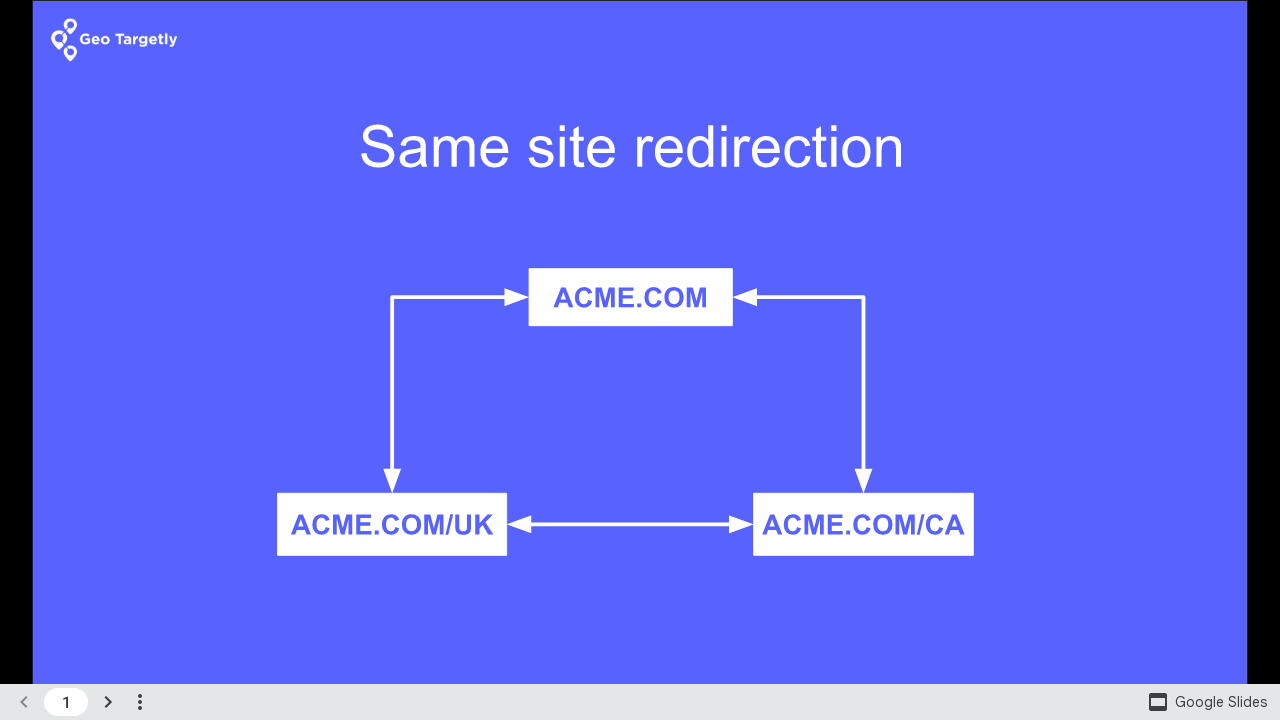

--- FILE ---
content_type: image/svg+xml
request_url: https://ssl.gstatic.com/docs/presentations/images/punchviewer_material_sprite46_grey_dark.svg
body_size: 12975
content:
<?xml version='1.0' encoding='UTF-8'?><!DOCTYPE svg PUBLIC "-//W3C//DTD SVG 1.1//EN" "http://www.w3.org/Graphics/SVG/1.1/DTD/svg11.dtd"><svg xmlns="http://www.w3.org/2000/svg" xmlns:xlink="http://www.w3.org/1999/xlink" version="1.1" x="0" y="0" width="52px" height="1258px" viewBox="0 0 52 1258" preserveAspectRatio="none"><g transform="translate(0,1014)"><path fill="#3C4043" fill-rule="evenodd" d="m7 10 5 5 5-5z"/>
</g><g transform="translate(26,1038)"><path fill="#3C4043" d="m7 14 5-5 5 5H7Z"/>
</g><g transform="translate(26,640)"><path fill="#3C4043" d="M10 21.5c-.13333 0-.25-.05-.35-.15-.1-.1-.15-.2167-.15-.35 0-.1333.05-.25.15-.35.1-.1.21667-.15.35-.15.1333 0 .25.05.35.15.1.1.15.2167.15.35 0 .1333-.05.25-.15.35-.1.1-.2167.15-.35.15Zm4 0c-.1333 0-.25-.05-.35-.15-.1-.1-.15-.2167-.15-.35 0-.1333.05-.25.15-.35.1-.1.2167-.15.35-.15.1333 0 .25.05.35.15.1.1.15.2167.15.35 0 .1333-.05.25-.15.35-.1.1-.2167.15-.35.15ZM6 19c-.28333 0-.525-.0917-.725-.275C5.09167 18.525 5 18.2833 5 18s.09167-.5167.275-.7c.2-.2.44167-.3.725-.3.28333 0 .51667.1.7.3.2.1833.3.4167.3.7 0 .2833-.1.525-.3.725-.18333.1833-.41667.275-.7.275Zm4 0c-.28333 0-.525-.0917-.725-.275C9.09167 18.525 9 18.2833 9 18s.09167-.5167.275-.7c.2-.2.44167-.3.725-.3.2833 0 .5167.1.7.3.2.1833.3.4167.3.7 0 .2833-.1.525-.3.725-.1833.1833-.4167.275-.7.275Zm4 0c-.2833 0-.525-.0917-.725-.275-.1833-.2-.275-.4417-.275-.725s.0917-.5167.275-.7c.2-.2.4417-.3.725-.3s.5167.1.7.3c.2.1833.3.4167.3.7 0 .2833-.1.525-.3.725-.1833.1833-.4167.275-.7.275Zm4 0c-.2833 0-.525-.0917-.725-.275-.1833-.2-.275-.4417-.275-.725s.0917-.5167.275-.7c.2-.2.4417-.3.725-.3s.5167.1.7.3c.2.1833.3.4167.3.7 0 .2833-.1.525-.3.725-.1833.1833-.4167.275-.7.275ZM8 16v-.55c0-.8667.41667-1.4917 1.25-1.875C10.0833 13.1917 11 13 12 13s1.9167.1917 2.75.575c.8333.3833 1.25 1.0083 1.25 1.875V16H8Zm-2-1c-.28333 0-.525-.0917-.725-.275C5.09167 14.525 5 14.2833 5 14s.09167-.5167.275-.7c.2-.2.44167-.3.725-.3.28333 0 .51667.1.7.3.2.1833.3.4167.3.7 0 .2833-.1.525-.3.725-.18333.1833-.41667.275-.7.275Zm12 0c-.2833 0-.525-.0917-.725-.275-.1833-.2-.275-.4417-.275-.725s.0917-.5167.275-.7c.2-.2.4417-.3.725-.3s.5167.1.7.3c.2.1833.3.4167.3.7 0 .2833-.1.525-.3.725-.1833.1833-.4167.275-.7.275Zm-15-.5c-.13333 0-.25-.05-.35-.15-.1-.1-.15-.2167-.15-.35 0-.1333.05-.25.15-.35.1-.1.21667-.15.35-.15.13333 0 .25.05.35.15.1.1.15.2167.15.35 0 .1333-.05.25-.15.35-.1.1-.21667.15-.35.15Zm18 0c-.1333 0-.25-.05-.35-.15-.1-.1-.15-.2167-.15-.35 0-.1333.05-.25.15-.35.1-.1.2167-.15.35-.15.1333 0 .25.05.35.15.1.1.15.2167.15.35 0 .1333-.05.25-.15.35-.1.1-.2167.15-.35.15ZM12 12c-.55 0-1.025-.1917-1.425-.575-.3833-.4-.575-.875-.575-1.425s.1917-1.01667.575-1.4c.4-.4.875-.6 1.425-.6s1.0167.2 1.4.6c.4.38333.6.85.6 1.4 0 .55-.2 1.025-.6 1.425-.3833.3833-.85.575-1.4.575Zm-6-1c-.28333 0-.525-.0917-.725-.275C5.09167 10.525 5 10.2833 5 10c0-.28333.09167-.51667.275-.7.2-.2.44167-.3.725-.3.28333 0 .51667.1.7.3.2.18333.3.41667.3.7 0 .2833-.1.525-.3.725-.18333.1833-.41667.275-.7.275Zm12 0c-.2833 0-.525-.0917-.725-.275-.1833-.2-.275-.4417-.275-.725 0-.28333.0917-.51667.275-.7.2-.2.4417-.3.725-.3s.5167.1.7.3c.2.18333.3.41667.3.7 0 .2833-.1.525-.3.725-.1833.1833-.4167.275-.7.275Zm-15-.5c-.13333 0-.25-.05-.35-.15-.1-.1-.15-.2167-.15-.35 0-.13333.05-.25.15-.35.1-.1.21667-.15.35-.15.13333 0 .25.05.35.15.1.1.15.21667.15.35 0 .1333-.05.25-.15.35-.1.1-.21667.15-.35.15Zm18 0c-.1333 0-.25-.05-.35-.15-.1-.1-.15-.2167-.15-.35 0-.13333.05-.25.15-.35.1-.1.2167-.15.35-.15.1333 0 .25.05.35.15.1.1.15.21667.15.35 0 .1333-.05.25-.15.35-.1.1-.2167.15-.35.15ZM6 7c-.28333 0-.525-.09167-.725-.275C5.09167 6.525 5 6.28333 5 6c0-.28333.09167-.51667.275-.7.2-.2.44167-.3.725-.3.28333 0 .51667.1.7.3.2.18333.3.41667.3.7 0 .28333-.1.525-.3.725C6.51667 6.90833 6.28333 7 6 7Zm4 0c-.28333 0-.525-.09167-.725-.275C9.09167 6.525 9 6.28333 9 6c0-.28333.09167-.51667.275-.7.2-.2.44167-.3.725-.3.2833 0 .5167.1.7.3.2.18333.3.41667.3.7 0 .28333-.1.525-.3.725-.1833.18333-.4167.275-.7.275Zm4 0c-.2833 0-.525-.09167-.725-.275C13.0917 6.525 13 6.28333 13 6c0-.28333.0917-.51667.275-.7.2-.2.4417-.3.725-.3s.5167.1.7.3c.2.18333.3.41667.3.7 0 .28333-.1.525-.3.725-.1833.18333-.4167.275-.7.275Zm4 0c-.2833 0-.525-.09167-.725-.275C17.0917 6.525 17 6.28333 17 6c0-.28333.0917-.51667.275-.7.2-.2.4417-.3.725-.3s.5167.1.7.3c.2.18333.3.41667.3.7 0 .28333-.1.525-.3.725-.1833.18333-.4167.275-.7.275Zm-8-3.5c-.13333 0-.25-.05-.35-.15-.1-.1-.15-.21667-.15-.35 0-.13333.05-.25.15-.35.1-.1.21667-.15.35-.15.1333 0 .25.05.35.15.1.1.15.21667.15.35 0 .13333-.05.25-.15.35-.1.1-.2167.15-.35.15Zm4 0c-.1333 0-.25-.05-.35-.15-.1-.1-.15-.21667-.15-.35 0-.13333.05-.25.15-.35.1-.1.2167-.15.35-.15.1333 0 .25.05.35.15.1.1.15.21667.15.35 0 .13333-.05.25-.15.35-.1.1-.2167.15-.35.15Z"/>
  <path fill="#EA8600" fill-rule="evenodd" d="M19.9998 1.66663c-1.84 0-3.3333 1.49333-3.3333 3.33333s1.4933 3.33333 3.3333 3.33333c1.84 0 3.3334-1.49333 3.3334-3.33333s-1.4934-3.33333-3.3334-3.33333Zm-.3333 5v-.66667h.6667v.66667h-.6667Zm0-3.33334v2h.6667v-2h-.6667Z" clip-rule="evenodd"/>
</g><g transform="translate(0,0)"><path fill="#3C4043" fill-opacity="1" fill-rule="nonzero" d="M19.800781 22.601562 1.398438 4.199219l1.402343-1.398438 18.398438 18.398438ZM10 21.5c-.132812 0-.25-.050781-.351562-.148438C9.550781 21.25 9.5 21.132812 9.5 21c0-.132812.050781-.25.148438-.351562C9.75 20.550781 9.867188 20.5 10 20.5c.132812 0 .25.050781.351562.148438C10.449219 20.75 10.5 20.867188 10.5 21c0 .132812-.050781.25-.148438.351562C10.25 21.449219 10.132812 21.5 10 21.5Zm4 0c-.132812 0-.25-.050781-.351562-.148438C13.550781 21.25 13.5 21.132812 13.5 21c0-.132812.050781-.25.148438-.351562C13.75 20.550781 13.867188 20.5 14 20.5c.132812 0 .25.050781.351562.148438C14.449219 20.75 14.5 20.867188 14.5 21c0 .132812-.050781.25-.148438.351562C14.25 21.449219 14.132812 21.5 14 21.5ZM6 19c-.285156 0-.519531-.097656-.710938-.289062C5.097656 18.519531 5 18.285156 5 18c0-.285156.097656-.519531.289062-.710938C5.480469 17.097656 5.714844 17 6 17c.285156 0 .519531.097656.710938.289062C6.902344 17.480469 7 17.714844 7 18c0 .285156-.097656.519531-.289062.710938C6.519531 18.902344 6.285156 19 6 19Zm4 0c-.285156 0-.519531-.097656-.710938-.289062C9.097656 18.519531 9 18.285156 9 18c0-.285156.097656-.519531.289062-.710938C9.480469 17.097656 9.714844 17 10 17c.285156 0 .519531.097656.710938.289062C10.902344 17.480469 11 17.714844 11 18c0 .285156-.097656.519531-.289062.710938C10.519531 18.902344 10.285156 19 10 19Zm4 0c-.285156 0-.519531-.097656-.710938-.289062C13.097656 18.519531 13 18.285156 13 18c0-.285156.097656-.519531.289062-.710938C13.480469 17.097656 13.714844 17 14 17c.285156 0 .519531.097656.710938.289062C14.902344 17.480469 15 17.714844 15 18c0 .285156-.097656.519531-.289062.710938C14.519531 18.902344 14.285156 19 14 19Zm-8-4c-.285156 0-.519531-.097656-.710938-.289062C5.097656 14.519531 5 14.285156 5 14c0-.285156.097656-.519531.289062-.710938C5.480469 13.097656 5.714844 13 6 13c.285156 0 .519531.097656.710938.289062C6.902344 13.480469 7 13.714844 7 14c0 .285156-.097656.519531-.289062.710938C6.519531 14.902344 6.285156 15 6 15Zm12-2c.285156 0 .519531.097656.710938.289062C18.902344 13.480469 19 13.714844 19 14c0 .300781-.117188.554688-.351562.761719-.230469.210937-.515626.28125-.847657.214843l-.386719-.390624-.390624-.386719c-.066407-.332031.003906-.617188.214843-.847657C17.445312 13.117188 17.699219 13 18 13ZM3 14.5c-.132812 0-.25-.050781-.351562-.148438C2.550781 14.25 2.5 14.132812 2.5 14c0-.132812.050781-.25.148438-.351562C2.75 13.550781 2.867188 13.5 3 13.5c.132812 0 .25.050781.351562.148438C3.449219 13.75 3.5 13.867188 3.5 14c0 .132812-.050781.25-.148438.351562C3.25 14.449219 3.132812 14.5 3 14.5Zm18 0c-.132812 0-.25-.050781-.351562-.148438C20.550781 14.25 20.5 14.132812 20.5 14c0-.132812.050781-.25.148438-.351562C20.75 13.550781 20.867188 13.5 21 13.5c.132812 0 .25.050781.351562.148438C21.449219 13.75 21.5 13.867188 21.5 14c0 .132812-.050781.25-.148438.351562C21.25 14.449219 21.132812 14.5 21 14.5ZM6 11c-.285156 0-.519531-.097656-.710938-.289062C5.097656 10.519531 5 10.285156 5 10c0-.285156.097656-.519531.289062-.710938C5.480469 9.097656 5.714844 9 6 9c.285156 0 .519531.097656.710938.289062C6.902344 9.480469 7 9.714844 7 10c0 .285156-.097656.519531-.289062.710938C6.519531 10.902344 6.285156 11 6 11Zm12 0c-.285156 0-.519531-.097656-.710938-.289062C17.097656 10.519531 17 10.285156 17 10c0-.285156.097656-.519531.289062-.710938C17.480469 9.097656 17.714844 9 18 9c.285156 0 .519531.097656.710938.289062C18.902344 9.480469 19 9.714844 19 10c0 .285156-.097656.519531-.289062.710938C18.519531 10.902344 18.285156 11 18 11Zm-15-.5c-.132812 0-.25-.050781-.351562-.148438C2.550781 10.25 2.5 10.132812 2.5 10c0-.132812.050781-.25.148438-.351562C2.75 9.550781 2.867188 9.5 3 9.5c.132812 0 .25.050781.351562.148438C3.449219 9.75 3.5 9.867188 3.5 10c0 .132812-.050781.25-.148438.351562C3.25 10.449219 3.132812 10.5 3 10.5Zm18 0c-.132812 0-.25-.050781-.351562-.148438C20.550781 10.25 20.5 10.132812 20.5 10c0-.132812.050781-.25.148438-.351562C20.75 9.550781 20.867188 9.5 21 9.5c.132812 0 .25.050781.351562.148438C21.449219 9.75 21.5 9.867188 21.5 10c0 .132812-.050781.25-.148438.351562C21.25 10.449219 21.132812 10.5 21 10.5ZM14 7c-.285156 0-.519531-.097656-.710938-.289062C13.097656 6.519531 13 6.285156 13 6c0-.285156.097656-.519531.289062-.710938C13.480469 5.097656 13.714844 5 14 5c.285156 0 .519531.097656.710938.289062C14.902344 5.480469 15 5.714844 15 6c0 .285156-.097656.519531-.289062.710938C14.519531 6.902344 14.285156 7 14 7Zm-4-2c.285156 0 .519531.097656.710938.289062C10.902344 5.480469 11 5.714844 11 6c0 .300781-.113281.550781-.335938.75-.226562.199219-.503906.273438-.839843.226562l-.398438-.402343-.402343-.398438c-.046876-.335937.027343-.613281.226562-.839843C9.449219 5.113281 9.699219 5 10 5Zm8 2c-.285156 0-.519531-.097656-.710938-.289062C17.097656 6.519531 17 6.285156 17 6c0-.285156.097656-.519531.289062-.710938C17.480469 5.097656 17.714844 5 18 5c.285156 0 .519531.097656.710938.289062C18.902344 5.480469 19 5.714844 19 6c0 .285156-.097656.519531-.289062.710938C18.519531 6.902344 18.285156 7 18 7Zm-8-3.5c-.132812 0-.25-.050781-.351562-.148438C9.550781 3.25 9.5 3.132812 9.5 3c0-.132812.050781-.25.148438-.351562C9.75 2.550781 9.867188 2.5 10 2.5c.132812 0 .25.050781.351562.148438C10.449219 2.75 10.5 2.867188 10.5 3c0 .132812-.050781.25-.148438.351562C10.25 3.449219 10.132812 3.5 10 3.5Zm4 0c-.132812 0-.25-.050781-.351562-.148438C13.550781 3.25 13.5 3.132812 13.5 3c0-.132812.050781-.25.148438-.351562C13.75 2.550781 13.867188 2.5 14 2.5c.132812 0 .25.050781.351562.148438C14.449219 2.75 14.5 2.867188 14.5 3c0 .132812-.050781.25-.148438.351562C14.25 3.449219 14.132812 3.5 14 3.5ZM8 16v-.550781c0-.867188.417969-1.492188 1.25-1.875C10.082031 13.191406 11 13 12 13c.183594 0 .359375.003906.523438.011719.167968.007812.34375.03125.527343.0625L15.976562 16Zm6-6c0 .167969-.015625.328125-.050781.488281-.03125.15625-.089844.304688-.175781.4375l-2.699219-2.699219c.132812-.085937.28125-.144531.4375-.175781C11.671875 8.015625 11.832031 8 12 8c.550781 0 1.019531.195312 1.414062.585938C13.804688 8.980469 14 9.449219 14 10Zm0 0"/>
</g><g transform="translate(26,540)"><circle cx=".895148" cy="9.19837" r=".895148" fill="#3C4043"/>
  <circle cx=".895148" cy="14.1339" r=".895148" fill="#3C4043"/>
  <circle cx="23.1051" cy="9.19837" r=".895148" fill="#3C4043"/>
  <circle cx="23.1051" cy="14.1339" r=".895148" fill="#3C4043"/>
  <circle cx="9.53187" cy=".895148" r=".895148" fill="#3C4043"/>
  <circle cx="14.4684" cy=".895148" r=".895148" fill="#3C4043"/>
  <circle cx="14.4684" cy="23.1046" r=".895148" fill="#3C4043"/>
  <circle cx="9.53187" cy="23.1046" r=".895148" fill="#3C4043"/>
  <circle cx="5.02959" cy="4.82452" r="1.12334" fill="#3C4043"/>
  <circle cx="9.61358" cy="4.82452" r="1.12334" fill="#3C4043"/>
  <circle cx="14.1956" cy="4.82452" r="1.12334" fill="#3C4043"/>
  <circle cx="18.7786" cy="4.82452" r="1.12334" fill="#3C4043"/>
  <circle cx="18.7786" cy="9.40801" r="1.12334" fill="#3C4043"/>
  <circle cx="18.7786" cy="13.9905" r="1.12334" fill="#3C4043"/>
  <circle cx="18.7786" cy="18.5731" r="1.12334" fill="#3C4043"/>
  <circle cx="5.02959" cy="18.5731" r="1.12334" fill="#3C4043"/>
  <circle cx="5.02959" cy="13.9905" r="1.12334" fill="#3C4043"/>
  <circle cx="5.02959" cy="9.40801" r="1.12334" fill="#3C4043"/>
  <path fill="#3C4043" d="M13.9364 10.2186c0 1.1923-.9755 2.1679-2.1679 2.1679-1.1923 0-2.16781-.9756-2.16781-2.1679 0-1.19229.97551-2.16782 2.16781-2.16782 1.1924 0 2.1679.97553 2.1679 2.16782Zm-2.0007 4.1039c1.4538 0 4.2969 1.0127 4.2969 3.3571v1.3316H7.63867v-1.3316c0-2.3444 2.84313-3.3571 4.29703-3.3571Z" clip-rule="evenodd"/>
  <path fill="#3C4043" d="M16.2326 19.0117v.9h.9v-.9h-.9Zm-8.59393 0h-.9v.9h.9v-.9Zm4.12983-5.7247c1.6894 0 3.0679-1.3785 3.0679-3.0679h-1.8c0 .6953-.5726 1.2679-1.2679 1.2679v1.8Zm-3.06781-3.0679c0 1.6894 1.37851 3.0679 3.06781 3.0679v-1.8c-.6952 0-1.2678-.5726-1.2678-1.2679H8.70069Zm3.06781-3.06783c-1.6893 0-3.06781 1.37847-3.06781 3.06783h1.80001c0-.69524.5726-1.26783 1.2678-1.26783v-1.8Zm3.0679 3.06783c0-1.68936-1.3785-3.06783-3.0679-3.06783v1.8c.6953 0 1.2679.57259 1.2679 1.26783h1.8Zm2.2962 7.461c0-1.596-.9839-2.683-2.0335-3.3254-1.0362-.6342-2.2735-.9318-3.1634-.9318v1.8c.5638 0 1.475.2088 2.2238.6671.7355.4501 1.1731 1.0417 1.1731 1.7901h1.8Zm0 1.3316v-1.3316h-1.8v1.3316h1.8Zm-9.49393.9h8.59393v-1.8H7.63867v1.8Zm-.9-2.2316v1.3316h1.8v-1.3316h-1.8Zm5.19703-4.2572c-.89 0-2.12727.2976-3.16353.9318-1.0496.6424-2.0335 1.7294-2.0335 3.3254h1.8c0-.7484.43769-1.34 1.17313-1.7901.7488-.4583 1.66-.6671 2.2239-.6671v-1.8Z"/>
</g><g transform="translate(0,762)"><path fill="#3C4043" fill-opacity="1" fill-rule="nonzero" d="M20 22h-6c-.285156 0-.519531-.097656-.710938-.289062C13.097656 21.519531 13 21.285156 13 21v-6c0-.285156.097656-.519531.289062-.710938C13.480469 14.097656 13.714844 14 14 14h6c.285156 0 .519531.097656.710938.289062C20.902344 14.480469 21 14.714844 21 15v2l2-2v6l-2-2v2c0 .285156-.097656.519531-.289062.710938C20.519531 21.902344 20.285156 22 20 22Zm-8-10Zm.050781-3.5c-.96875 0-1.792969.339844-2.476562 1.023438C8.890625 10.207031 8.550781 11.035156 8.550781 12c0 .800781.222657 1.5.675781 2.101562.449219.597657 1.039063 1.015626 1.773438 1.25v-2.25c-.132812-.136718-.242188-.304687-.324219-.515624-.085937-.207032-.125-.402344-.125-.585938 0-.417969.144531-.769531.4375-1.0625.289063-.292969.644531-.4375 1.0625-.4375.414063 0 .765625.144531 1.050781.4375.28125.292969.421876.644531.421876 1.0625h2.027343c0-.964844-.34375-1.792969-1.027343-2.476562C13.839844 8.839844 13.015625 8.5 12.050781 8.5ZM9.25 22l-.398438-3.199219c-.21875-.085937-.421874-.183593-.613281-.300781-.191406-.117188-.378906-.242188-.5625-.375l-2.976562 1.25-2.75-4.75 2.574219-1.949219C4.507812 12.558594 4.5 12.445312 4.5 12.335938v-.671876c0-.109374.007812-.222656.023438-.339843L1.949219 9.375l2.75-4.75 2.976562 1.25c.183594-.132812.375-.257812.574219-.375.199219-.117188.398438-.214844.601562-.300781L9.25 2h5.5l.398438 3.199219c.21875.085937.421874.183593.613281.300781.191406.117188.378906.242188.5625.375l2.976562-1.25 2.75 4.75-2.574219 1.949219c.015626.117187.023438.230469.023438.339843V12h-2c-.015625-.316406-.042969-.597656-.074219-.835938-.035156-.242187-.085937-.472656-.152343-.6875l2.152343-1.625-.976562-1.703124-2.472657 1.050781c-.367187-.382813-.773437-.703125-1.214843-.960938-.441407-.257812-.921875-.453125-1.4375-.589843L13 4h-1.976562l-.347657 2.648438c-.515625.136718-.996093.332031-1.4375.589843-.441406.257813-.847656.570313-1.214843.9375L5.550781 7.148438l-.976562 1.703124 2.152343 1.597657c-.085937.25-.144531.5-.175781.75C6.515625 11.449219 6.5 11.714844 6.5 12c0 .265625.015625.523438.050781.773438.03125.25.089844.5.175781.75l-2.152343 1.625.976562 1.703124 2.472657-1.050781c.402343.414063.851562.765625 1.351562 1.050781.5.28125 1.042969.464844 1.625.546876V22Zm0 0"/>
</g><g transform="translate(0,72)"><path d="m7.74 13.14 6.345-6.345-1.26-1.26L7.74 10.62 5.175 8.055l-1.26 1.26L7.74 13.14ZM9 18c-1.245 0-2.415-.2364-3.51-.7092-1.095-.4722-2.0475-1.1133-2.8575-1.9233S1.1814 13.605.7092 12.51C.2364 11.415 0 10.245 0 9c0-1.245.2364-2.415.7092-3.51.4722-1.095 1.1133-2.0475 1.9233-2.8575S4.395 1.1811 5.49.7083C6.585.2361 7.755 0 9 0c1.245 0 2.415.2361 3.51.7083 1.095.4728 2.0475 1.1142 2.8575 1.9242.81.81 1.4511 1.7625 1.9233 2.8575C17.7636 6.585 18 7.755 18 9c0 1.245-.2364 2.415-.7092 3.51-.4722 1.095-1.1133 2.0475-1.9233 2.8575s-1.7625 1.4511-2.8575 1.9233C11.415 17.7636 10.245 18 9 18Zm0-1.8c1.995 0 3.6939-.7011 5.0967-2.1033C15.4989 12.6939 16.2 10.995 16.2 9s-.7011-3.6939-2.1033-5.0967C12.6939 2.5011 10.995 1.8 9 1.8s-3.6936.7011-5.0958 2.1033C2.5014 5.3061 1.8 7.005 1.8 9s.7014 3.6939 2.1042 5.0967C5.3064 15.4989 7.005 16.2 9 16.2Z" fill="#3C4043"/>
</g><g transform="translate(26,370)"><polygon fill="#FFFFFF" fill-rule="evenodd" points="11.53 1.53 10.47 .47 6 4.94 1.53 .47 .47 1.53 4.94 6 .47 10.47 1.53 11.53 6 7.06 10.47 11.53 11.53 10.47 7.06 6" transform="translate(3 3)"/>
</g><g transform="translate(0,988)"><path d="M5 20C4.45 20 3.97917 19.8042 3.5875 19.4125C3.19583 19.0208 3 18.55 3 18V6C3 5.45 3.19583 4.97917 3.5875 4.5875C3.97917 4.19583 4.45 4 5 4H19C19.55 4 20.0208 4.19583 20.4125 4.5875C20.8042 4.97917 21 5.45 21 6V18C21 18.55 20.8042 19.0208 20.4125 19.4125C20.0208 19.8042 19.55 20 19 20H5ZM5 18H19V6H5V18ZM7 15H10C10.2833 15 10.5208 14.9042 10.7125 14.7125C10.9042 14.5208 11 14.2833 11 14V13H9.5V13.5H7.5V10.5H9.5V11H11V10C11 9.71667 10.9042 9.47917 10.7125 9.2875C10.5208 9.09583 10.2833 9 10 9H7C6.71667 9 6.47917 9.09583 6.2875 9.2875C6.09583 9.47917 6 9.71667 6 10V14C6 14.2833 6.09583 14.5208 6.2875 14.7125C6.47917 14.9042 6.71667 15 7 15ZM14 15H17C17.2833 15 17.5208 14.9042 17.7125 14.7125C17.9042 14.5208 18 14.2833 18 14V13H16.5V13.5H14.5V10.5H16.5V11H18V10C18 9.71667 17.9042 9.47917 17.7125 9.2875C17.5208 9.09583 17.2833 9 17 9H14C13.7167 9 13.4792 9.09583 13.2875 9.2875C13.0958 9.47917 13 9.71667 13 10V14C13 14.2833 13.0958 14.5208 13.2875 14.7125C13.4792 14.9042 13.7167 15 14 15Z" fill="white"/>
</g><g transform="translate(26,194)"><path d="M5 20C4.45 20 3.97917 19.8042 3.5875 19.4125C3.19583 19.0208 3 18.55 3 18V6C3 5.45 3.19583 4.97917 3.5875 4.5875C3.97917 4.19583 4.45 4 5 4H19C19.55 4 20.0208 4.19583 20.4125 4.5875C20.8042 4.97917 21 5.45 21 6V18C21 18.55 20.8042 19.0208 20.4125 19.4125C20.0208 19.8042 19.55 20 19 20H5ZM7 15H10C10.2833 15 10.5208 14.9042 10.7125 14.7125C10.9042 14.5208 11 14.2833 11 14V13H9.5V13.5H7.5V10.5H9.5V11H11V10C11 9.71667 10.9042 9.47917 10.7125 9.2875C10.5208 9.09583 10.2833 9 10 9H7C6.71667 9 6.47917 9.09583 6.2875 9.2875C6.09583 9.47917 6 9.71667 6 10V14C6 14.2833 6.09583 14.5208 6.2875 14.7125C6.47917 14.9042 6.71667 15 7 15ZM14 15H17C17.2833 15 17.5208 14.9042 17.7125 14.7125C17.9042 14.5208 18 14.2833 18 14V13H16.5V13.5H14.5V10.5H16.5V11H18V10C18 9.71667 17.9042 9.47917 17.7125 9.2875C17.5208 9.09583 17.2833 9 17 9H14C13.7167 9 13.4792 9.09583 13.2875 9.2875C13.0958 9.47917 13 9.71667 13 10V14C13 14.2833 13.0958 14.5208 13.2875 14.7125C13.4792 14.9042 13.7167 15 14 15Z" fill="white"/>
</g><g transform="translate(26,886)"><path fill-rule="evenodd" clip-rule="evenodd" d="M14.4997 4.5V5.5H18.5V7H17.5V17.8333C17.5 18.75 17.083 19.5 16.1663 19.5H7.83301C6.91634 19.5 6.5 18.75 6.5 17.8333V7H5.5V5.5H9.49967V4.5H14.4997ZM8 18H16V7H8V18ZM9.49967 8.5H11V16H9.49967V8.5ZM14.4997 8.5H13V16H14.4997V8.5Z" fill="#3C4043"/>
</g><g transform="translate(0,712)"><path fill="#3C4043" d="M14 17.0083v-2h3.5408v2H14Zm0-7V8.00832h6v1.99998h-6Zm0 3.5v-2h5v2h-5ZM3 8.00832H2v-2h3.5v-1.5h4v1.5H13l.015 2H12l-.015 8.20688c0 .4931-.0812.9152-.4402 1.2664-.359.3511-.7906.5267-1.2948.5267h-5.5c-.50417 0-.93576-.1756-1.29479-.5267C3.09618 17.1304 3 17.0014 3 16.5083V8.00832Zm2 0v7.99998h5V8.00832H5Z"/>
</g><g transform="translate(0,370)"><path fill="#3C4043" fill-rule="evenodd" clip-rule="evenodd" d="M17.5 3h-13A2.5 2.5 0 002 5.5v8C2 14.9 3.1 16 4.5 16h13c1.4 0 2.5-1.1 2.5-2.5v-8C20 4.1 18.9 3 17.5 3zM4 5.5c0-.3.2-.5.5-.5h13c.3 0 .5.2.5.5v8c0 .3-.2.5-.5.5h-13a.5.5 0 01-.5-.5v-8zM8.4 17a1 1 0 100 2h6a1 1 0 000-2h-6z"/>
</g><g transform="translate(26,1064)"><path fill="#3C4043" d="M5 19h1.425781l9.773438-9.773438-1.425781-1.425781L5 17.574219Zm-2 2v-4.25L16.199219 3.574219c.199219-.183594.421875-.324219.664062-.425781C17.105469 3.050781 17.359375 3 17.625 3c.265625 0 .523438.050781.773438.148438.25.101562.46875.25.652343.453124L20.425781 5c.199219.183594.34375.398438.4375.648438.089844.25.136719.5.136719.75 0 .269531-.046875.523437-.136719.765624-.09375.238282-.238281.460938-.4375.660157L7.25 21ZM19 6.398438 17.601562 5Zm-3.523438 2.125-.703124-.722657 1.425781 1.425781Zm0 0"/>
</g><g transform="translate(26,860)"><g id="surface1">
<path style=" stroke:none;fill-rule:nonzero;fill:rgb(100%,100%,100%);fill-opacity:1;" d="M 5 19 L 5 14 L 7 14 L 7 17 L 10 17 L 10 19 Z M 5 10 L 5 5 L 10 5 L 10 7 L 7 7 L 7 10 Z M 14 19 L 14 17 L 17 17 L 17 14 L 19 14 L 19 19 Z M 17 10 L 17 7 L 14 7 L 14 5 L 19 5 L 19 10 Z M 17 10 "/>
</g>
</g><g transform="translate(0,92)"><g id="surface1">
<path style=" stroke:none;fill-rule:nonzero;fill:rgb(100%,100%,100%);fill-opacity:1;" d="M 8 19 L 8 16 L 5 16 L 5 14 L 10 14 L 10 19 Z M 14 19 L 14 14 L 19 14 L 19 16 L 16 16 L 16 19 Z M 5 10 L 5 8 L 8 8 L 8 5 L 10 5 L 10 10 Z M 14 10 L 14 5 L 16 5 L 16 8 L 19 8 L 19 10 Z M 14 10 "/>
</g>
</g><g transform="translate(26,346)"><path fill="#3C4043" d="M18.06 5.33l-1.4-1.42-5.67 5.66-5.6-5.61-1.42 1.41 5.61 5.61-5.61 5.61L5.38 18 11 12.4l5.66 5.65 1.41-1.41-5.65-5.66 5.65-5.65z"/>
</g><g transform="translate(0,1040)"><path fill="#3C4043" fill-rule="evenodd" clip-rule="evenodd" d="M18 3H3C1.98 3 1 4 1 5v12c0 1.34.98 2 2 2h15c1 0 2-1 2-2V5c0-1-1-2-2-2zM6 14h3c.55 0 1-.38 1-.83V12H9v1H6V9h3v1h1V8.83C10 8.37 9.55 8 9 8H6c-.55 0-1 .38-1 .83v4.34c0 .46.45.83 1 .83zm6 0h3c.55 0 1-.38 1-.83V12h-1v1h-3V9h3v1h1V8.83c0-.46-.45-.83-1-.83h-3c-.55 0-1 .38-1 .83v4.34c0 .46.45.83 1 .83z"/>
</g><g transform="translate(26,938)"><path fill="#3C4043" fill-rule="evenodd" clip-rule="evenodd" d="M3 3h15c1 0 2 1 2 2v12c0 1-1 2-2 2H3c-1 0-2-.7-2-2V5c0-1 1-2 2-2zm0 14h15V5H3v12z"/>
  <path fill="#3C4043" d="M6 14h3c.6 0 1-.4 1-.8V12H9v1H6V9h3v1h1V8.8c0-.4-.4-.8-1-.8H6c-.6 0-1 .4-1 .8v4.4c0 .4.5.8 1 .8zm6 0h3c.6 0 1-.4 1-.8V12h-1v1h-3V9h3v1h1V8.8c0-.4-.4-.8-1-.8h-3c-.6 0-1 .4-1 .8v4.4c0 .4.5.8 1 .8z"/>
</g><g transform="translate(26,1014)"><path fill="#3C4043" d="M8 14.4l-3.8-3.8L3 12l5 5L19 6l-1.4-1.2L8 14.4z"/>
</g><g transform="translate(0,616)"><path fill="#3C4043" d="M19 3H5c-1.1 0-1.99.9-1.99 2v14c0 1.1.89 2 1.99 2h14c1.1 0 2-.9 2-2V5c0-1.1-.9-2-2-2zm0 13H5V8h14v8z"/>
</g><g transform="translate(0,864)"><path fill="#3C4043" d="M12 2C6.48 2 2 6.48 2 12s4.48 10 10 10 10-4.48 10-10S17.52 2 12 2zm1 15h-2v-2h2v2zm0-4h-2V7h2v6z"/>
</g><g transform="translate(26,616)"><path fill="#3C4043" d="M5 6.42L8.09 9.5 9.5 8.09 6.41 5H9V3H3v6h2V6.42zM17 15.58l-3.09-3.08-1.41 1.41L15.59 17H13v2h6v-6h-2v2.58zM17 6.42L13.91 9.5 12.5 8.09 15.59 5H13V3h6v6h-2V6.42zM5 15.58l3.09-3.08 1.41 1.41L6.41 17H9v2H3v-6h2v2.58z"/>
</g><g transform="translate(0,516)"><path fill="#3C4043" d="M7 5.58L3.91 2.5 2.5 3.91 5.59 7H3v2h6V3H7v2.58zM15 16.42l3.09 3.08 1.41-1.41L16.41 15H19v-2h-6v6h2v-2.58zM15 5.58l3.09-3.08 1.41 1.41L16.41 7H19v2h-6V3h2v2.58zM7 16.42L3.91 19.5 2.5 18.09 5.59 15H3v-2h6v6H7v-2.58z"/>
</g><g transform="translate(26,836)"><circle fill="#3C4043" cx="10.5" cy="5.5" r="1.5"/>
  <circle fill="#3C4043" cx="10.5" cy="10.5" r="1.5"/>
  <circle fill="#3C4043" cx="10.5" cy="15.5" r="1.5"/>
</g><g transform="translate(26,390)"><path fill="#3C4043" d="M12 8c1.1 0 2-.9 2-2s-.9-2-2-2-2 .9-2 2 .9 2 2 2zm0 2c-1.1 0-2 .9-2 2s.9 2 2 2 2-.9 2-2-.9-2-2-2zm0 6c-1.1 0-2 .9-2 2s.9 2 2 2 2-.9 2-2-.9-2-2-2z"/>
</g><g transform="translate(0,788)"><path fill="#3C4043" d="M15.41 7.41L14 6l-6 6 6 6 1.41-1.41L10.83 12l4.58-4.59z"/>
</g><g transform="translate(0,1064)"><path fill="#3C4043" d="M10 6L8.59 7.41 13.17 12l-4.58 4.59L10 18l6-6-6-6z"/>
</g><g transform="translate(0,1234)"><path fill="#3C4043" fill-rule="evenodd" clip-rule="evenodd" d="M3 5h16v2H3V5zm16 7H3v-2h16v2zM3 17h11v-2H3v2z"/>
</g><g transform="translate(26,666)"><path fill="#3C4043" d="M10 18H3V4h7v14zm-5-2.15h3v-9.7H5v9.7zM19 18h-7V4h7v14zm-5-2.15h3v-9.7h-3v9.7z"/>
</g><g transform="translate(0,320)"><path d="M0 0h24v24H0V0z" fill="none"/>
  <path d="M19 19h-6V5h6v14zm-4-2h2V7h-2v10zm-4 2H5V5h6v14zm-4-2h2V7H7v10z" fill="#3C4043"/>
</g><g transform="translate(0,814)"><path fill="#3C4043" fill-rule="evenodd" clip-rule="evenodd" d="M19 11L5 20V2l14 9zm-3.5 0L7 6v10l8.5-5z"/>
</g><g transform="translate(0,964)"><path fill="#3C4043" fill-rule="evenodd" clip-rule="evenodd" d="M13.3 12.4l.92.88 1.07 1.05L18.04 17l-1.02 1-3.13-3.04c-.9.32-1.88.5-2.9.5A8.73 8.73 0 013 10a8.01 8.01 0 012.49-3.21l-1.84-1.8L4.68 4 6.7 5.97 7.78 7l.9.89.93.9 2.77 2.7.93.9zM11 6.26A7 7 0 0117.4 10a7.49 7.49 0 01-1.93 2.5l1.04 1c1.1-.88 1.96-2.18 2.49-3.5a8.48 8.48 0 00-8-5.16 8.7 8.7 0 00-2.9.5l1.17 1.13A7.75 7.75 0 0111 6.26zm-1.04.88l1.14 1.1c1 .06 1.8.83 1.84 1.8l1.14 1.1c.12-.3.19-.64.19-1a3.23 3.23 0 00-4.3-3zm.93 4.91c-1-.05-1.8-.83-1.84-1.8l1.84 1.8zM4.5 10a7.39 7.39 0 006.5 4.04c.58 0 1.16-.09 1.72-.21l-.7-.68a3.23 3.23 0 01-4.3-3c0-.36.08-.69.19-1L6.5 7.78A8.02 8.02 0 004.5 10z"/>
</g><g transform="translate(0,464)"><path fill="white" d="M 11 17 L 13 17 L 13 11 L 11 11 Z M 12 9 C 12.285156 9 12.519531 8.902344 12.710938 8.710938 C 12.902344 8.519531 13 8.285156 13 8 C 13 7.714844 12.902344 7.480469 12.710938 7.289062 C 12.519531 7.097656 12.285156 7 12 7 C 11.714844 7 11.480469 7.097656 11.289062 7.289062 C 11.097656 7.480469 11 7.714844 11 8 C 11 8.285156 11.097656 8.519531 11.289062 8.710938 C 11.480469 8.902344 11.714844 9 12 9 Z M 12 22 C 10.617188 22 9.316406 21.738281 8.101562 21.210938 C 6.882812 20.6875 5.824219 19.976562 4.925781 19.074219 C 4.023438 18.175781 3.3125 17.117188 2.789062 15.898438 C 2.261719 14.683594 2 13.382812 2 12 C 2 10.617188 2.261719 9.316406 2.789062 8.101562 C 3.3125 6.882812 4.023438 5.824219 4.925781 4.925781 C 5.824219 4.023438 6.882812 3.3125 8.101562 2.789062 C 9.316406 2.261719 10.617188 2 12 2 C 13.382812 2 14.683594 2.261719 15.898438 2.789062 C 17.117188 3.3125 18.175781 4.023438 19.074219 4.925781 C 19.976562 5.824219 20.6875 6.882812 21.210938 8.101562 C 21.738281 9.316406 22 10.617188 22 12 C 22 13.382812 21.738281 14.683594 21.210938 15.898438 C 20.6875 17.117188 19.976562 18.175781 19.074219 19.074219 C 18.175781 19.976562 17.117188 20.6875 15.898438 21.210938 C 14.683594 21.738281 13.382812 22 12 22 Z M 12 20 C 14.234375 20 16.125 19.226562 17.675781 17.675781 C 19.226562 16.125 20 14.234375 20 12 C 20 9.765625 19.226562 7.875 17.675781 6.324219 C 16.125 4.773438 14.234375 4 12 4 C 9.765625 4 7.875 4.773438 6.324219 6.324219 C 4.773438 7.875 4 9.765625 4 12 C 4 14.234375 4.773438 16.125 6.324219 17.675781 C 7.875 19.226562 9.765625 20 12 20 Z M 12 12 Z M 12 12"/>
</g><g transform="translate(26,1168)"><path fill="#3C4043" d="M13.9947 15.5022h3.9947V17h-5.4927l1.498-1.4978ZM4.90262 17l-2.45506-2.4546c-.29129-.2913-.44039-.6415-.44733-1.0506-.00693-.4091.14217-.7662.44733-1.0713l8.96724-8.96584C11.7199 3.15255 12.0736 3 12.4759 3c.4022 0 .7578.15446 1.0668.46337l4.0098 4.00915c.2913.29123.4404.6414.4473 1.05051.007.40911-.1421.76622-.4473 1.07133L10.1456 17H4.90262Zm4.61885-1.4978 6.96993-6.96876-4.0155-4.01486-8.96726 8.96582 2.01815 2.0178h3.99468Z"/>
</g><g transform="translate(0,416)"><path fill="#3C4043" d="M16.1929 16.4706H20V18h-5.4101l1.603-1.5294ZM6.17426 18l-1.70317-1.625c-.30724-.2931-.4642-.6564-.47088-1.0897-.00668-.4333.1436-.8029.45084-1.1088l8.81645-8.71768C13.5747 5.15294 13.9521 5 14.3996 5c.4475 0 .8248.14657 1.1321.43971l3.9874 3.80441c.3072.29314.4609.65637.4609 1.08968 0 .4334-.1537.7966-.4609 1.0897L12.7866 18H6.17426Zm5.93104-1.5294 6.2917-6.1559-3.9674-3.78529-8.85646 8.71769 1.28239 1.2235h5.24977Z"/>
</g><g transform="translate(0,1164)"><path fill="#3C4043" d="m9.18454 7.39283-2.57335-2.5714 1.5368-1.53571-.91138-.91072-3.59185 3.58929-.91137-.91072 3.60975-3.58928c.25017-.25.55099-.375.90248-.375.35142 0 .65226.125.90237.375l.91132.91071L10.1852 1.25c.1668-.16667.3693-.25.6076-.25.2382 0 .4408.08333.6075.25l1.3581 1.35714c.1669.16667.2472.36607.2413.59822-.006.23214-.0863.43749-.2413.61607l-3.57386 3.5714ZM3.57328 13H1v-2.5714l4.69981-4.69646 2.57333 2.5714L3.57328 13Z"/>
</g><g transform="translate(0,394)"><path fill="#3C4043" d="M12.5417 10.4583 9.54167 7.45833l1.79163-1.79166-1.0625-1.0625-4.18747 4.1875-1.0625-1.0625 4.20834-4.1875c.29166-.29167.64236-.4375 1.05213-.4375.4097 0 .7604.14583 1.052.4375l1.0625 1.0625 1.3125-1.3125C13.9028 3.09722 14.1389 3 14.4167 3c.2777 0 .5139.09722.7083.29167L16.7083 4.875c.1945.19444.2882.42708.2813.69792-.007.27083-.1007.51041-.2813.71875l-4.1666 4.16663ZM6 17H3v-3l5.47917-5.47917 3.00003 2.99997L6 17Z"/>
</g><g transform="translate(0,914)"><path fill="#3C4043" d="m13.9111 11.4222-3.3333-3.35553 2.4666-2.44445-.6444-.64444-4.86667 4.86666L6.28889 8.6l4.84441-4.86667c.3556-.35555.7741-.53333 1.2556-.53333.4815 0 .9.17778 1.2555.53333l.6445.64445L15.4 3.26667C15.5778 3.08889 15.7889 3 16.0333 3c.2445 0 .4556.08889.6334.26667l2.0666 2.06666c.1778.17778.2667.38889.2667.63334 0 .24444-.0889.45555-.2667.63333l-4.8222 4.8222ZM6.33333 19H3v-3.3333l6.31111-6.33337 3.35559 3.33337L6.33333 19Z"/>
</g><g transform="translate(0,346)"><path fill="#3C4043" fill-rule="evenodd" clip-rule="evenodd" d="M7.78 6.21S12.52 2 14.5 2c.91.22-.1 1.3-1.15 2.39C12.12 5.69 10.85 7 12.7 7c3.79 0 4.28 1.94 3.79 3.66a68.12 68.12 0 01-3.4 6.86 4.24 4.24 0 11-5.84-5.5c-.09.01-.13.03-.13.03s3.65-1.91 3.4-2.35c-.08-.39-.48-.37-.98-.35-.56.02-1.24.05-1.76-.46-1.21-1.17 0-2.69 0-2.69z"/>
  <path fill="white" fill-rule="evenodd" clip-rule="evenodd" d="M9 19a3 3 0 100-6 3 3 0 000 6z"/>
</g><g transform="translate(0,26)"><path fill="#3C4043" fill-rule="evenodd" clip-rule="evenodd" d="M7.78 6.21S12.52 2 14.5 2c.91.22-.1 1.3-1.15 2.39C12.12 5.69 10.85 7 12.7 7c3.79 0 4.28 1.94 3.79 3.66a68.12 68.12 0 01-3.4 6.86 4.24 4.24 0 11-5.84-5.5c-.09.01-.13.03-.13.03s3.65-1.91 3.4-2.35c-.08-.39-.48-.37-.98-.35-.56.02-1.24.05-1.76-.46-1.21-1.17 0-2.69 0-2.69z"/>
  <path fill="#EA4335" fill-rule="evenodd" clip-rule="evenodd" d="M9 19a3 3 0 100-6 3 3 0 000 6z"/>
</g><g transform="translate(0,736)"><path fill="#3C4043" fill-rule="evenodd" clip-rule="evenodd" d="M20 6H4v12h9v1H4s-1 0-1-1V6s0-1 1-1h16c1 0 1 1 1 1v5h-1V6zM9.62 8.75l4.5 3.38-4.5 3.37V8.75zM14 16a4 4 0 118 0 4 4 0 01-8 0zm3.6 1.2v.8h.8v-.8h-.8zm0-.8V14h.8v2.4h-.8z"/>
</g><g transform="translate(26,742)"><path fill="#444746" d="M10.9996 5C10.9996 4.45 11.4496 4 11.9996 4C12.5496 4 12.9996 4.45 12.9996 5V10.17L14.8196 11.99C14.9296 11.68 14.9996 11.35 14.9996 11V5C14.9996 3.34 13.6596 2 11.9996 2C10.3396 2 8.99965 3.34 8.99965 5V6.17L10.9996 8.17V5ZM2.80965 2.81L1.38965 4.22L13.0396 15.87C12.7096 15.95 12.3596 16 11.9996 16C9.23965 16 6.99965 13.76 6.99965 11H4.99965C4.99965 14.53 7.60965 17.43 10.9996 17.92V21H12.9996V17.92C13.5696 17.84 14.1196 17.68 14.6396 17.46L19.7796 22.6L21.1896 21.19L2.80965 2.81ZM16.9996 11H18.9996C18.9996 12.47 18.5396 13.82 17.7696 14.94L16.3096 13.48C16.7396 12.75 16.9996 11.91 16.9996 11Z"/>
</g><g transform="translate(0,490)"><path fill="#fff" d="M10.9996 5C10.9996 4.45 11.4496 4 11.9996 4C12.5496 4 12.9996 4.45 12.9996 5V10.17L14.8196 11.99C14.9296 11.68 14.9996 11.35 14.9996 11V5C14.9996 3.34 13.6596 2 11.9996 2C10.3396 2 8.99965 3.34 8.99965 5V6.17L10.9996 8.17V5ZM2.80965 2.81L1.38965 4.22L13.0396 15.87C12.7096 15.95 12.3596 16 11.9996 16C9.23965 16 6.99965 13.76 6.99965 11H4.99965C4.99965 14.53 7.60965 17.43 10.9996 17.92V21H12.9996V17.92C13.5696 17.84 14.1196 17.68 14.6396 17.46L19.7796 22.6L21.1896 21.19L2.80965 2.81ZM16.9996 11H18.9996C18.9996 12.47 18.5396 13.82 17.7696 14.94L16.3096 13.48C16.7396 12.75 16.9996 11.91 16.9996 11Z"/>
</g><g transform="translate(26,220)"><path fill="#444746" d="M12 14C13.66 14 15 12.66 15 11V5C15 3.34 13.66 2 12 2C10.34 2 9 3.34 9 5V11C9 12.66 10.34 14 12 14ZM11 5C11 4.45 11.45 4 12 4C12.55 4 13 4.45 13 5V11C13 11.55 12.55 12 12 12C11.45 12 11 11.55 11 11V5ZM12 16C14.76 16 17 13.76 17 11H19C19 14.53 16.39 17.43 13 17.92V21H11V17.92C7.61 17.43 5 14.53 5 11H7C7 13.76 9.24 16 12 16Z"/>
</g><g transform="translate(0,194)"><path fill-rule="evenodd" clip-rule="evenodd" d="M11.0001 5C11.0001 4.45 11.4501 4 12.0001 4C12.5501 4 13.0001 4.45 13.0001 5V10.17L14.8201 11.99C14.9301 11.68 15.0001 11.35 15.0001 11V5C15.0001 3.34 13.6601 2 12.0001 2C10.3401 2 9.00014 3.34 9.00014 5V6.17L11.0001 8.17V5ZM2.81014 2.81L1.39014 4.22L13.0401 15.87C12.7101 15.95 12.3601 16 12.0001 16C9.24014 16 7.00014 13.76 7.00014 11H5.00014C5.00014 14.53 7.61014 17.43 11.0001 17.92V21H13.0001V17.92C13.5701 17.84 14.1201 17.68 14.6401 17.46L19.7801 22.6L21.1901 21.19L2.81014 2.81ZM17.0001 11H19.0001C19.0001 12.47 18.5401 13.82 17.7701 14.94L16.3101 13.48C16.7401 12.75 17.0001 11.91 17.0001 11Z" fill="#5F6368"/>
<path fill-rule="evenodd" clip-rule="evenodd" d="M19.9998 0.666626C18.1598 0.666626 16.6665 2.15996 16.6665 3.99996C16.6665 5.83996 18.1598 7.33329 19.9998 7.33329C21.8398 7.33329 23.3332 5.83996 23.3332 3.99996C23.3332 2.15996 21.8398 0.666626 19.9998 0.666626ZM19.6665 5.66663V4.99996H20.3332V5.66663H19.6665ZM19.6665 2.33329V4.33329H20.3332V2.33329H19.6665Z" fill="#EA8600"/>
</g><g transform="translate(0,566)"><path fill="#949695" d="M29.75 26.95 28.3 25.5a4.78 4.78 0 0 0 .525-1.2c.117-.417.175-.85.175-1.3h2a6.75 6.75 0 0 1-.325 2.1 7.395 7.395 0 0 1-.925 1.85Zm-2.95-3-1.8-1.8V17c0-.283-.1-.517-.3-.7a.908.908 0 0 0-.7-.3c-.283 0-.525.1-.725.3A.948.948 0 0 0 23 17v3.15l-2-2V17c0-.833.292-1.542.875-2.125A2.893 2.893 0 0 1 24 14c.833 0 1.542.292 2.125.875S27 16.167 27 17v6c0 .183-.025.35-.075.5-.033.15-.075.3-.125.45ZM23 33v-3.075c-1.733-.233-3.167-1.008-4.3-2.325-1.133-1.317-1.7-2.85-1.7-4.6h2c0 1.383.475 2.567 1.425 3.55.967.967 2.158 1.45 3.575 1.45.567 0 1.1-.083 1.6-.25A5.132 5.132 0 0 0 27 27l1.425 1.425a7.746 7.746 0 0 1-1.6.975 6.069 6.069 0 0 1-1.825.525V33h-2Zm8.8 1.6L13.4 16.2l1.4-1.4 18.4 18.4-1.4 1.4Z"/><path fill="#EA8600" fill-rule="evenodd" d="M32 7.833A4.168 4.168 0 0 0 27.834 12c0 2.3 1.866 4.167 4.166 4.167 2.3 0 4.167-1.867 4.167-4.167S34.3 7.833 32 7.833Zm-.416 6.25v-.833h.833v.833h-.834Zm0-4.166v2.5h.833v-2.5h-.834Z"/></g><g transform="translate(26,246)"><path d="M12 13.5a2.247 2.247 0 0 0 2.25-2.25v-4.5A2.247 2.247 0 0 0 12 4.5a2.247 2.247 0 0 0-2.25 2.25v4.5A2.247 2.247 0 0 0 12 13.5Zm-.75-6.75c0-.412.338-.75.75-.75s.75.338.75.75v4.5c0 .412-.338.75-.75.75a.752.752 0 0 1-.75-.75v-4.5ZM12 15c2.07 0 3.75-1.68 3.75-3.75h1.5a5.246 5.246 0 0 1-4.5 5.19v2.31h-1.5v-2.31a5.246 5.246 0 0 1-4.5-5.19h1.5C8.25 13.32 9.93 15 12 15Z" fill="#3C4043"/>
</g><g transform="translate(26,416)"><path d="M11.25 6.75c0-.412.338-.75.75-.75s.75.338.75.75v3.877l1.365 1.365a2.21 2.21 0 0 0 .135-.742v-4.5A2.247 2.247 0 0 0 12 4.5a2.247 2.247 0 0 0-2.25 2.25v.878l1.5 1.5V6.75ZM5.107 5.107 4.042 6.165l8.738 8.738c-.247.06-.51.097-.78.097-2.07 0-3.75-1.68-3.75-3.75h-1.5a5.246 5.246 0 0 0 4.5 5.19v2.31h1.5v-2.31c.428-.06.84-.18 1.23-.345l3.855 3.855 1.057-1.058L5.107 5.108ZM15.75 11.25h1.5a5.19 5.19 0 0 1-.922 2.955l-1.095-1.095a3.646 3.646 0 0 0 .517-1.86Z" fill="#3C4043"/>
<path fill-rule="evenodd" clip-rule="evenodd" d="M15.5 3.583a2.918 2.918 0 0 0 0 5.833 2.918 2.918 0 0 0 0-5.833Zm-.291 4.375v-.583h.583v.583h-.583Zm0-2.917v1.75h.583v-1.75h-.583Z" fill="#EA8600"/>
</g><g transform="translate(26,690)"><g id="surface1">
<path style=" stroke:none;fill-rule:nonzero;fill:rgb(100%,100%,100%);fill-opacity:1;" d="M 14 19 L 14 5 L 18 5 L 18 19 Z M 6 19 L 6 5 L 10 5 L 10 19 Z M 6 19 "/>
</g>
</g><g transform="translate(0,838)"><path fill-rule="evenodd" d="M2 12C2 6.48 6.48 2 12 2C17.52 2 22 6.48 22 12C22 17.52 17.52 22 12 22C6.48 22 2 17.52 2 12ZM11 16H9V8H11V16ZM12 20C7.59 20 4 16.41 4 12C4 7.59 7.59 4 12 4C16.41 4 20 7.59 20 12C20 16.41 16.41 20 12 20ZM15 16H13V8H15V16Z" fill="#3C4043"/>
</g><g transform="translate(0,50)"><path fill="#444746" d="M16.5 4c.414062 0 .765625.148438 1.058594.441406C17.851562 4.734375 18 5.089844 18 5.5v9.007812c0 .410157-.148438.761719-.441406 1.054688C17.265625 15.855469 16.914062 16 16.5 16h-13c-.414062 0-.765625-.148438-1.058594-.441406C2.148438 15.265625 2 14.910156 2 14.5V5.492188c0-.410157.148438-.761719.441406-1.054688C2.734375 4.144531 3.085938 4 3.5 4Zm0 1.5h-13v9h13Zm-6 3.5h-6v4.5h6Zm0 0"/>
</g><g transform="translate(26,790)"><path fill="#444746" d="M9.5 13.5h6V9h-6Zm-6 2.5c-.414062 0-.765625-.148438-1.058594-.441406C2.148438 15.265625 2 14.910156 2 14.5V5.492188c0-.410157.148438-.761719.441406-1.054688C2.734375 4.144531 3.085938 4 3.5 4h13c.414062 0 .765625.148438 1.058594.441406C17.851562 4.734375 18 5.089844 18 5.5v9.007812c0 .410157-.148438.761719-.441406 1.054688C17.265625 15.855469 16.914062 16 16.5 16Zm0-1.5h13v-9h-13Zm0 0v-9Zm0 0"/>
</g><g transform="translate(0,298)"><path fill="#444746" d="M3.5 16c-.414062 0-.765625-.148438-1.058594-.441406C2.148438 15.265625 2 14.910156 2 14.5V5.492188c0-.410157.148438-.761719.441406-1.054688C2.734375 4.144531 3.085938 4 3.5 4h13c.414062 0 .765625.148438 1.058594.441406C17.851562 4.734375 18 5.089844 18 5.5v9.007812c0 .410157-.148438.761719-.441406 1.054688C17.265625 15.855469 16.914062 16 16.5 16Zm0-1.5h13v-9h-13ZM7 12.25h6v-4.5H7ZM3.5 14.5v-9Zm0 0"/>
</g><g transform="translate(0,668)"><path fill="#444746" d="M2 16v-1.5h14.5V4H18v10.507812c0 .410157-.148438.761719-.441406 1.054688C17.265625 15.855469 16.914062 16 16.5 16Zm4-3V5.5h9V13Zm0 0"/>
</g><g transform="translate(0,690)"><path fill="#444746" d="M2 16v-1.5h14.5V4H18v10.507812c0 .410157-.148438.761719-.441406 1.054688C17.265625 15.855469 16.914062 16 16.5 16Zm5.5-3V7H15v6Zm0 0"/>
</g><g transform="translate(26,1190)"><path fill="#444746" d="M2 16v-1.5h14.5V4H18v10.507812c0 .410157-.148438.761719-.441406 1.054688C17.265625 15.855469 16.914062 16 16.5 16Zm7-3V8.5h6V13Zm0 0"/>
</g><g transform="translate(0,442)"><path fill="#444746" d="M16.5 16c.414062 0 .765625-.148438 1.058594-.441406C17.851562 15.265625 18 14.910156 18 14.5V5.492188c0-.410157-.148438-.761719-.441406-1.054688C17.265625 4.144531 16.914062 4 16.5 4h-13c-.414062 0-.765625.148438-1.058594.441406C2.148438 4.734375 2 5.089844 2 5.5v9.007812c0 .410157.148438.761719.441406 1.054688C2.734375 15.855469 3.085938 16 3.5 16Zm0-1.5h-13v-9h13Zm-6-3.5h-6V6.5h6Zm0 0"/>
</g><g transform="translate(0,1142)"><path fill="#444746" d="M3.5 16c-.414062 0-.765625-.148438-1.058594-.441406C2.148438 15.265625 2 14.910156 2 14.5V5.492188c0-.410157.148438-.761719.441406-1.054688C2.734375 4.144531 3.085938 4 3.5 4h13c.414062 0 .765625.148438 1.058594.441406C17.851562 4.734375 18 5.089844 18 5.5v9.007812c0 .410157-.148438.761719-.441406 1.054688C17.265625 15.855469 16.914062 16 16.5 16Zm0-1.5h13v-9h-13Zm6-3.5h6V6.5h-6Zm-6 3.5v-9Zm0 0"/>
</g><g transform="translate(0,540)"><g id="surface1">
<path style=" stroke:none;fill-rule:nonzero;fill:rgb(100%,100%,100%);fill-opacity:1;" d="M 8 19 L 8 5 L 19 12 Z M 8 19 "/>
</g>
</g><g transform="translate(0,1090)"><path d="M0 0h24v24H0V0z" fill="none"/>
  <path d="M12 2C6.48 2 2 6.48 2 12s4.48 10 10 10 10-4.48 10-10S17.52 2 12 2zm-2 14.5v-9l6 4.5-6 4.5z" fill="#f9ab00"/>
</g><g transform="translate(26,962)"><path fill="none" d="M0 0h24v24H0V0z"/>
  <path d="M12 2C6.48 2 2 6.48 2 12s4.48 10 10 10 10-4.48 10-10S17.52 2 12 2zm0 18c-4.42 0-8-3.58-8-8s3.58-8 8-8 8 3.58 8 8-3.58 8-8 8z" fill="#b3261e"/>
  <circle cx="12" cy="12" r="5" fill="#b3261e"/>
</g><g transform="translate(20,72)"><circle cx="8" cy="8" r="4" fill="#B31412"/>
</g><g transform="translate(26,1116)"><path d="M12 22C17.5228 22 22 17.5228 22 12C22 6.47715 17.5228 2 12 2C6.47715 2 2 6.47715 2 12C2 17.5228 6.47715 22 12 22Z" fill="#B31412"/>
</g><g transform="translate(0,890)"><path fill="#3C4043" d="M9.40833 18c-1.48194 0-2.75382-.4812-3.81562-1.4438C4.5309 15.5937 4 14.3944 4 12.9583c0-1.4361.5309-2.6354 1.59271-3.59789 1.0618-.9625 2.33368-1.36042 3.81562-1.36042H15l-2-2L14.5 4.5 19 9l-4.5 4.5L13 12l2-2.00001H9.5c-.9625 0-1.78958.38891-2.5 1.00001-.71042.6111-1 1.0833-1 2 0 .9167.28958 1.3889 1 2s1.44583 1 2.40833 1H16v2H9.40833Z"/>
</g><g transform="translate(26,0)"><path d="M12 3.9998C11.79 3.9998 11.58 4.0198 11.38 4.0398L13.21 2.2098L11.8 0.799805L7.59 4.9998L11.8 9.2098L13.21 7.7998L11.46 6.0498C11.64 6.0298 11.81 5.9998 12 5.9998C15.86 5.9998 19 9.1398 19 12.9998C19 16.8598 15.86 19.9998 12 19.9998C8.14 19.9998 5 16.8598 5 12.9998H3C3 17.9698 7.03 21.9998 12 21.9998C16.97 21.9998 21 17.9698 21 12.9998C21 8.0298 16.97 3.9998 12 3.9998Z" fill="#3C4043"/>
</g><g transform="translate(26,464)"><g id="surface1">
<path style=" stroke:none;fill-rule:nonzero;fill:rgb(100%,100%,100%);fill-opacity:1;" d="M 12 22 C 10.75 22 9.578125 21.761719 8.488281 21.289062 C 7.394531 20.8125 6.445312 20.171875 5.636719 19.363281 C 4.828125 18.554688 4.1875 17.605469 3.710938 16.511719 C 3.238281 15.421875 3 14.25 3 13 L 5 13 C 5 14.949219 5.679688 16.605469 7.039062 17.960938 C 8.394531 19.320312 10.050781 20 12 20 C 13.949219 20 15.605469 19.320312 16.960938 17.960938 C 18.320312 16.605469 19 14.949219 19 13 C 19 11.050781 18.320312 9.394531 16.960938 8.039062 C 15.605469 6.679688 13.949219 6 12 6 L 11.851562 6 L 13.398438 7.550781 L 12 9 L 8 5 L 12 1 L 13.398438 2.449219 L 11.851562 4 L 12 4 C 13.25 4 14.421875 4.238281 15.511719 4.710938 C 16.605469 5.1875 17.554688 5.828125 18.363281 6.636719 C 19.171875 7.445312 19.8125 8.394531 20.289062 9.488281 C 20.761719 10.578125 21 11.75 21 13 C 21 14.25 20.761719 15.421875 20.289062 16.511719 C 19.8125 17.605469 19.171875 18.554688 18.363281 19.363281 C 17.554688 20.171875 16.605469 20.8125 15.511719 21.289062 C 14.421875 21.761719 13.25 22 12 22 Z M 9 16 L 9 11.5 L 7.5 11.5 L 7.5 10 L 10.5 10 L 10.5 16 Z M 12.5 16 C 12.214844 16 11.980469 15.902344 11.789062 15.710938 C 11.597656 15.519531 11.5 15.285156 11.5 15 L 11.5 11 C 11.5 10.714844 11.597656 10.480469 11.789062 10.289062 C 11.980469 10.097656 12.214844 10 12.5 10 L 14.5 10 C 14.785156 10 15.019531 10.097656 15.210938 10.289062 C 15.402344 10.480469 15.5 10.714844 15.5 11 L 15.5 15 C 15.5 15.285156 15.402344 15.519531 15.210938 15.710938 C 15.019531 15.902344 14.785156 16 14.5 16 Z M 13 14.5 L 14 14.5 L 14 11.5 L 13 11.5 Z M 13 14.5 "/>
</g>
</g><g transform="translate(26,1142)"><g id="surface1">
<path style=" stroke:none;fill-rule:nonzero;fill:rgb(100%,100%,100%);fill-opacity:1;" d="M 9 16 L 9 11.5 L 7.5 11.5 L 7.5 10 L 10.5 10 L 10.5 16 Z M 12.5 16 C 12.214844 16 11.980469 15.902344 11.789062 15.710938 C 11.597656 15.519531 11.5 15.285156 11.5 15 L 11.5 11 C 11.5 10.714844 11.597656 10.480469 11.789062 10.289062 C 11.980469 10.097656 12.214844 10 12.5 10 L 14.5 10 C 14.785156 10 15.019531 10.097656 15.210938 10.289062 C 15.402344 10.480469 15.5 10.714844 15.5 11 L 15.5 15 C 15.5 15.285156 15.402344 15.519531 15.210938 15.710938 C 15.019531 15.902344 14.785156 16 14.5 16 Z M 13 14.5 L 14 14.5 L 14 11.5 L 13 11.5 Z M 12 22 C 10.75 22 9.578125 21.761719 8.488281 21.289062 C 7.394531 20.8125 6.445312 20.171875 5.636719 19.363281 C 4.828125 18.554688 4.1875 17.605469 3.710938 16.511719 C 3.238281 15.421875 3 14.25 3 13 C 3 11.75 3.238281 10.578125 3.710938 9.488281 C 4.1875 8.394531 4.828125 7.445312 5.636719 6.636719 C 6.445312 5.828125 7.394531 5.1875 8.488281 4.710938 C 9.578125 4.238281 10.75 4 12 4 L 12.148438 4 L 10.601562 2.449219 L 12 1 L 16 5 L 12 9 L 10.601562 7.550781 L 12.148438 6 L 12 6 C 10.050781 6 8.394531 6.679688 7.039062 8.039062 C 5.679688 9.394531 5 11.050781 5 13 C 5 14.949219 5.679688 16.605469 7.039062 17.960938 C 8.394531 19.320312 10.050781 20 12 20 C 13.949219 20 15.605469 19.320312 16.960938 17.960938 C 18.320312 16.605469 19 14.949219 19 13 L 21 13 C 21 14.25 20.761719 15.421875 20.289062 16.511719 C 19.8125 17.605469 19.171875 18.554688 18.363281 19.363281 C 17.554688 20.171875 16.605469 20.8125 15.511719 21.289062 C 14.421875 21.761719 13.25 22 12 22 Z M 12 22 "/>
</g>
</g><g transform="translate(0,1180)"><path fill="#444746" d="m9.25 22-.4-3.2a4.3 4.3 0 0 1-.625-.3 10.77 10.77 0 0 1-.55-.375L4.7 19.375l-2.75-4.75 2.575-1.95a2.308 2.308 0 0 1-.025-.325v-.675c0-.117.008-.233.025-.35L1.95 9.375l2.75-4.75 2.975 1.25c.183-.133.375-.258.575-.375.2-.117.4-.217.6-.3l.4-3.2h5.5l.4 3.2c.217.083.417.183.6.3.2.117.392.242.575.375l2.975-1.25 2.75 4.75-2.575 1.95c.017.117.025.233.025.35v.675c0 .1-.017.208-.05.325l2.575 1.95-2.75 4.75-2.95-1.25a6.826 6.826 0 0 1-.575.375c-.2.117-.4.217-.6.3l-.4 3.2h-5.5ZM11 20h1.975l.35-2.65a5.67 5.67 0 0 0 1.425-.575c.45-.267.858-.583 1.225-.95l2.475 1.025.975-1.7-2.15-1.625a3.54 3.54 0 0 0 .175-.725 6.45 6.45 0 0 0 .05-.8c0-.267-.017-.525-.05-.775a3.522 3.522 0 0 0-.175-.75l2.15-1.625-.975-1.7-2.475 1.05a5.15 5.15 0 0 0-1.225-.95 5.161 5.161 0 0 0-1.425-.6L13 4h-1.975l-.35 2.65a5.52 5.52 0 0 0-1.45.6 5.78 5.78 0 0 0-1.2.925L5.55 7.15l-.975 1.7 2.15 1.6c-.083.25-.142.5-.175.75a6.122 6.122 0 0 0 0 1.575c.033.25.092.5.175.75l-2.15 1.625.975 1.7 2.475-1.05c.367.383.767.708 1.2.975.45.25.933.442 1.45.575L11 20Zm1.05-4.5c.967 0 1.792-.342 2.475-1.025A3.372 3.372 0 0 0 15.55 12c0-.967-.342-1.792-1.025-2.475A3.372 3.372 0 0 0 12.05 8.5c-.983 0-1.817.342-2.5 1.025-.667.683-1 1.508-1 2.475 0 .967.333 1.792 1 2.475.683.683 1.517 1.025 2.5 1.025Z"/>
</g><g transform="translate(0,118)"><path d="M15.75 4.5h-7.5c-.825 0-1.5.675-1.5 1.5v12c0 .825.675 1.492 1.5 1.492l7.5.008c.825 0 1.5-.675 1.5-1.5V6c0-.825-.675-1.5-1.5-1.5ZM8.25 18V6h7.5v12h-7.5Zm5.25-9.75a1.5 1.5 0 1 1-3 0 1.5 1.5 0 0 1 3 0Zm-1.5 3a3 3 0 1 0 0 6 3 3 0 1 0 0-6Zm-1.5 3c0 .825.675 1.5 1.5 1.5s1.5-.675 1.5-1.5-.675-1.5-1.5-1.5-1.5.675-1.5 1.5Z" fill="#3C4043"/>
</g><g transform="translate(26,1212)"><path fill="#444746" d="M3.333 1.667h13.334c.916 0 1.666.75 1.666 1.666v10c0 .917-.75 1.667-1.666 1.667H5l-3.333 3.333.008-15c0-.916.742-1.666 1.658-1.666Zm13.334 11.666v-10H3.333v10.975l.975-.975h12.359ZM5 10h1.667v1.667H5V10Zm1.667-2.5H5v1.667h1.667V7.5ZM5 5h1.667v1.667H5V5Zm7.5 5H8.333v1.667H12.5V10ZM8.333 7.5H15v1.667H8.333V7.5ZM15 5H8.333v1.667H15V5Z"/></g><g transform="translate(26,92)"><path fill="#444746" d="M19 6.41 17.59 5 12 10.59 6.41 5 5 6.41 10.59 12 5 17.59 6.41 19 12 13.41 17.59 19 19 17.59 13.41 12 19 6.41Z"/></g><g transform="translate(26,912)"><path fill="#444746" d="m15 20-8-8 8-8 1.417 1.417L9.833 12l6.584 6.583L15 20Z"/></g><g transform="translate(26,272)"><path fill="#444746" d="m9 4 8 8-8 8-1.417-1.417L14.167 12 7.583 5.417 9 4Z"/></g><g transform="translate(0,642)"><path fill="#3C4043" d="M9 3V1h6v2Zm2 11h2V8h-2Zm1 8q-1.85 0-3.488-.712-1.637-.713-2.862-1.938t-1.938-2.862Q3 14.85 3 13t.712-3.488Q4.425 7.875 5.65 6.65t2.862-1.937Q10.15 4 12 4q1.55 0 2.975.5t2.675 1.45l1.4-1.4 1.4 1.4-1.4 1.4Q20 8.6 20.5 10.025 21 11.45 21 13q0 1.85-.712 3.488-.713 1.637-1.938 2.862t-2.862 1.938Q13.85 22 12 22Zm0-2q2.9 0 4.95-2.05Q19 15.9 19 13q0-2.9-2.05-4.95Q14.9 6 12 6 9.1 6 7.05 8.05 5 10.1 5 13q0 2.9 2.05 4.95Q9.1 20 12 20Zm0-7Z"/>
</g><g transform="translate(26,812)"><path fill="#3C4043" d="M13.5917 18c1.4819 0 2.7538-.4812 3.8156-1.4438C18.4691 15.5937 19 14.3944 19 12.9583c0-1.4361-.5309-2.6354-1.5927-3.59789-1.0618-.9625-2.3337-1.36042-3.8156-1.36042H8l2-2L8.5 4.5 4 9l4.5 4.5L10 12 8 9.99999h5.5c.9625 0 1.7896.38891 2.5 1.00001.7104.6111 1 1.0833 1 2 0 .9167-.2896 1.3889-1 2-.7104.6111-1.4458 1-2.4083 1H7v2h6.5917Z"/>
</g><g transform="translate(26,716)"><path d="M6 16h8v-.55q0-1.1-1.1-1.775Q11.8 13 10 13q-1.8 0-2.9.675Q6 14.35 6 15.45Zm4-4q.825 0 1.413-.588Q12 10.825 12 10t-.587-1.413Q10.825 8 10 8q-.825 0-1.412.587Q8 9.175 8 10q0 .825.588 1.412Q9.175 12 10 12Zm-6 8q-.825 0-1.412-.587Q2 18.825 2 18V6q0-.825.588-1.412Q3.175 4 4 4h12q.825 0 1.413.588Q18 5.175 18 6v4.5l4-4v11l-4-4V18q0 .825-.587 1.413Q16.825 20 16 20Zm0-2h12V6H4v12Zm0 0V6v12Z" fill="#3C4043"/>
</g><g transform="translate(26,988)"><path d="m22 17.5-4-4v1.675l-2-2V6H8.825l-2-2H16q.825 0 1.413.588Q18 5.175 18 6v4.5l4-4Zm-1.45 5.85L.65 3.45l1.4-1.4 19.9 19.9ZM12.425 9.575ZM9.6 12.4ZM4 4l2 2H4v12h12v-2l2 2q0 .825-.587 1.413Q16.825 20 16 20H4q-.825 0-1.412-.587Q2 18.825 2 18V6q0-.825.588-1.412Q3.175 4 4 4Zm2 12v-.55q0-1.1 1.1-1.775Q8.2 13 10 13q1.8 0 2.9.675 1.1.675 1.1 1.775V16Z" fill="#3C4043"/>
</g><g transform="translate(0,938)"><path fill="#444746" fill-rule="evenodd" d="M2.80965 2.81055L1.38965 4.22055L2.23965 5.07055C2.08965 5.35055 1.99965 5.66055 1.99965 6.00055V18.0005C1.99965 19.1005 2.89965 20.0005 3.99965 20.0005H15.9996C16.3396 20.0005 16.6496 19.9105 16.9296 19.7605L19.7796 22.6105L21.1896 21.2005L17.9996 18.0005L2.80965 2.81055ZM17.9996 10.4805V6.00055C17.9996 4.90055 17.0996 4.00055 15.9996 4.00055H6.82965L8.82965 6.00055H15.9996V13.1705L17.9996 15.1705V13.5205L21.9996 17.5005V6.50055L17.9996 10.4805ZM3.99965 6.83055V18.0005H15.1696L3.99965 6.83055Z"/>
</g><g transform="translate(0,1116)"><path fill="#fff" fill-rule="evenodd" d="M2.80965 2.81055L1.38965 4.22055L2.23965 5.07055C2.08965 5.35055 1.99965 5.66055 1.99965 6.00055V18.0005C1.99965 19.1005 2.89965 20.0005 3.99965 20.0005H15.9996C16.3396 20.0005 16.6496 19.9105 16.9296 19.7605L19.7796 22.6105L21.1896 21.2005L17.9996 18.0005L2.80965 2.81055ZM17.9996 10.4805V6.00055C17.9996 4.90055 17.0996 4.00055 15.9996 4.00055H6.82965L8.82965 6.00055H15.9996V13.1705L17.9996 15.1705V13.5205L21.9996 17.5005V6.50055L17.9996 10.4805ZM3.99965 6.83055V18.0005H15.1696L3.99965 6.83055Z"/>
</g><g transform="translate(0,246)"><path fill="#444746" d="M18 6V10.48L22 6.5V17.5L18 13.52V18C18 19.1 17.1 20 16 20H4C2.9 20 2 19.1 2 18V6C2 4.9 2.9 4 4 4H16C17.1 4 18 4.9 18 6ZM16 6H4V18H16V6Z"/>
</g><g transform="translate(0,220)"><path fill-rule="evenodd" clip-rule="evenodd" d="M2.81014 2.81006L1.39014 4.22006L2.24014 5.07006C2.09014 5.35006 2.00014 5.66006 2.00014 6.00006V18.0001C2.00014 19.1001 2.90014 20.0001 4.00014 20.0001H16.0001C16.3401 20.0001 16.6501 19.9101 16.9301 19.7601L19.7801 22.6101L21.1901 21.2001L18.0001 18.0001L2.81014 2.81006ZM18.0001 10.4801V6.00006C18.0001 4.90006 17.1001 4.00006 16.0001 4.00006H6.83014L8.83014 6.00006H16.0001V13.1701L18.0001 15.1701V13.5201L22.0001 17.5001V6.50006L18.0001 10.4801ZM4.00014 6.83006V18.0001H15.1701L4.00014 6.83006Z" fill="#5F6368"/>
<path fill-rule="evenodd" clip-rule="evenodd" d="M19.9998 0.666626C18.1598 0.666626 16.6665 2.15996 16.6665 3.99996C16.6665 5.83996 18.1598 7.33329 19.9998 7.33329C21.8398 7.33329 23.3332 5.83996 23.3332 3.99996C23.3332 2.15996 21.8398 0.666626 19.9998 0.666626ZM19.6665 5.66663V4.99996H20.3332V5.66663H19.6665ZM19.6665 2.33329V4.33329H20.3332V2.33329H19.6665Z" fill="#EA8600"/>
</g><g transform="translate(0,144)"><path fill="#949695" d="m34 29.5-4-4v1.675l-2-2V18h-7.175l-2-2H28c.55 0 1.017.2 1.4.6.4.383.6.85.6 1.4v4.5l4-4v11Zm-1.45 5.85-19.9-19.9 1.4-1.4 19.9 19.9-1.4 1.4ZM16 16l2 2h-2v12h12v-2l2 2c0 .55-.2 1.025-.6 1.425-.383.383-.85.575-1.4.575H16a1.99 1.99 0 0 1-1.425-.575A1.99 1.99 0 0 1 14 30V18c0-.55.192-1.017.575-1.4.4-.4.875-.6 1.425-.6Z"/><path fill="#EA8600" fill-rule="evenodd" d="M36 7.833A4.168 4.168 0 0 0 31.834 12c0 2.3 1.866 4.167 4.166 4.167 2.3 0 4.167-1.867 4.167-4.167S38.3 7.833 36 7.833Zm-.416 6.25v-.833h.833v.833h-.834Zm0-4.166v2.5h.833v-2.5h-.834Z"/></g><g transform="translate(26,490)"><path d="M16.5 7.5v3.36l3-2.985v8.25l-3-2.985v3.36c0 .825-.675 1.5-1.5 1.5H6c-.825 0-1.5-.675-1.5-1.5v-9C4.5 6.675 5.175 6 6 6h9c.825 0 1.5.675 1.5 1.5Zm-1.5 0H6v9h9v-9Z" fill="#3C4043"/>
</g><g transform="translate(0,272)"><path fill-rule="evenodd" d="M5.107 5.107 4.042 6.165l.638.637c-.113.21-.18.443-.18.698v9c0 .825.675 1.5 1.5 1.5h9c.255 0 .488-.068.697-.18l2.138 2.137 1.057-1.057-2.392-2.4L5.107 5.107ZM16.5 10.86V7.5c0-.825-.675-1.5-1.5-1.5H8.122l1.5 1.5H15v5.377l1.5 1.5V13.14l3 2.985v-8.25l-3 2.985ZM6 8.122V16.5h8.377L6 8.122Z" fill="#3C4043"/>
<path fill-rule="evenodd" clip-rule="evenodd" d="M17.5 3.583a2.918 2.918 0 0 0 0 5.833 2.918 2.918 0 0 0 0-5.833Zm-.291 4.375v-.583h.583v.583h-.584Zm0-2.917v1.75h.583v-1.75h-.584Z" fill="#EA8600"/>
</g><g transform="translate(26,118)"><path d="M13.5 6.968V5.423A6.747 6.747 0 0 1 18.75 12a6.747 6.747 0 0 1-5.25 6.578v-1.545A5.254 5.254 0 0 0 17.25 12a5.254 5.254 0 0 0-3.75-5.032ZM5.25 14.25v-4.5h3L12 6v12l-3.75-3.75h-3Zm5.25.128V9.623L8.873 11.25H6.75v1.5h2.123l1.627 1.628ZM15.375 12A3.375 3.375 0 0 0 13.5 8.978v6.037A3.355 3.355 0 0 0 15.375 12Z" fill="#3C4043"/>
</g><g transform="translate(26,1090)"><g id="surface1">
<path style=" stroke:none;fill-rule:nonzero;fill:rgb(100%,100%,100%);fill-opacity:1;" d="M 14 20.726562 L 14 18.675781 C 15.5 18.242188 16.707031 17.410156 17.625 16.175781 C 18.542969 14.941406 19 13.542969 19 11.976562 C 19 10.410156 18.542969 9.007812 17.625 7.773438 C 16.707031 6.542969 15.5 5.707031 14 5.273438 L 14 3.226562 C 16.066406 3.691406 17.75 4.738281 19.050781 6.363281 C 20.351562 7.988281 21 9.859375 21 11.976562 C 21 14.089844 20.351562 15.960938 19.050781 17.585938 C 17.75 19.210938 16.066406 20.257812 14 20.726562 Z M 3 15 L 3 9 L 7 9 L 12 4 L 12 20 L 7 15 Z M 14 16 L 14 7.949219 C 14.785156 8.316406 15.394531 8.867188 15.835938 9.601562 C 16.277344 10.332031 16.5 11.132812 16.5 12 C 16.5 12.851562 16.277344 13.636719 15.835938 14.363281 C 15.394531 15.085938 14.785156 15.632812 14 16 Z M 10 8.851562 L 7.851562 11 L 5 11 L 5 13 L 7.851562 13 L 10 15.148438 Z M 7.5 12 Z M 7.5 12 "/>
</g>
</g><g transform="translate(26,320)"><g id="surface1">
<path style=" stroke:none;fill-rule:nonzero;fill:rgb(100%,100%,100%);fill-opacity:1;" d="M 5 15 L 5 9 L 9 9 L 14 4 L 14 20 L 9 15 Z M 16 16 L 16 7.949219 C 16.75 8.300781 17.355469 8.839844 17.8125 9.574219 C 18.269531 10.308594 18.5 11.117188 18.5 12 C 18.5 12.882812 18.269531 13.683594 17.8125 14.398438 C 17.355469 15.117188 16.75 15.648438 16 16 Z M 12 8.851562 L 9.851562 11 L 7 11 L 7 13 L 9.851562 13 L 12 15.148438 Z M 9.5 12 Z M 9.5 12 "/>
</g>
</g><g transform="translate(0,1206)"><g id="surface1">
<path style=" stroke:none;fill-rule:nonzero;fill:rgb(100%,100%,100%);fill-opacity:1;" d="M 19.800781 22.601562 L 16.773438 19.574219 C 16.359375 19.839844 15.917969 20.070312 15.449219 20.261719 C 14.984375 20.453125 14.5 20.609375 14 20.726562 L 14 18.675781 C 14.234375 18.589844 14.460938 18.507812 14.6875 18.425781 C 14.914062 18.339844 15.125 18.242188 15.324219 18.125 L 12 14.800781 L 12 20 L 7 15 L 3 15 L 3 9 L 6.199219 9 L 1.398438 4.199219 L 2.800781 2.800781 L 21.199219 21.199219 Z M 19.601562 16.800781 L 18.148438 15.351562 C 18.433594 14.832031 18.644531 14.292969 18.789062 13.726562 C 18.929688 13.160156 19 12.574219 19 11.976562 C 19 10.410156 18.542969 9.007812 17.625 7.773438 C 16.707031 6.542969 15.5 5.707031 14 5.273438 L 14 3.226562 C 16.066406 3.691406 17.75 4.738281 19.050781 6.363281 C 20.351562 7.988281 21 9.859375 21 11.976562 C 21 12.859375 20.878906 13.707031 20.636719 14.523438 C 20.394531 15.339844 20.050781 16.101562 19.601562 16.800781 Z M 16.25 13.449219 L 14 11.199219 L 14 7.949219 C 14.785156 8.316406 15.394531 8.867188 15.835938 9.601562 C 16.277344 10.332031 16.5 11.132812 16.5 12 C 16.5 12.25 16.480469 12.496094 16.4375 12.738281 C 16.394531 12.980469 16.332031 13.214844 16.25 13.449219 Z M 12 9.199219 L 9.398438 6.601562 L 12 4 Z M 10 15.148438 L 10 12.800781 L 8.199219 11 L 5 11 L 5 13 L 7.851562 13 Z M 9.101562 11.898438 Z M 9.101562 11.898438 "/>
</g>
</g><g transform="translate(26,768)"><path fill="#5C4300" d="M1,17l9-15l9,15H1z M3.65,15.5h12.71L10,4.92L3.65,15.5z M10,14.5c0.21,0,0.39-0.07,0.54-0.21  c0.15-0.14,0.22-0.32,0.22-0.53c0-0.21-0.07-0.39-0.21-0.54C10.39,13.07,10.22,13,10,13c-0.21,0-0.39,0.07-0.54,0.21  c-0.15,0.14-0.22,0.32-0.22,0.53c0,0.21,0.07,0.39,0.21,0.54C9.61,14.43,9.78,14.5,10,14.5z M9.25,12h1.5V8h-1.5V12z"/>
</g></svg>
